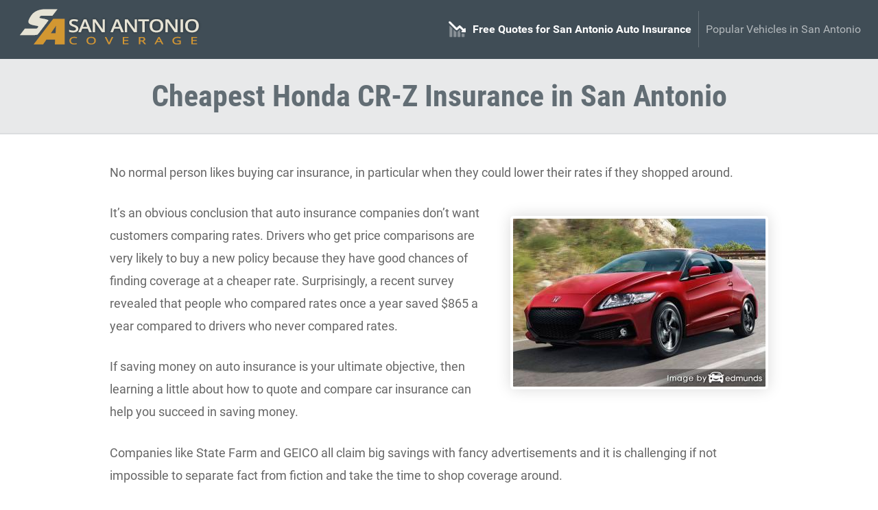

--- FILE ---
content_type: text/html; charset=UTF-8
request_url: https://www.sacoverage.com/honda-cr-z-insurance-san-antonio/
body_size: 9042
content:
<!DOCTYPE html>
<html lang="en" xmlns:fb="http://ogp.me/ns/fb#">
  <head>
      <!-- Google Tag Manager -->
<script>(function(w,d,s,l,i){w[l]=w[l]||[];w[l].push({'gtm.start':
new Date().getTime(),event:'gtm.js'});var f=d.getElementsByTagName(s)[0],
j=d.createElement(s),dl=l!='dataLayer'?'&l='+l:'';j.async=true;j.src=
'https://www.googletagmanager.com/gtm.js?id='+i+dl;f.parentNode.insertBefore(j,f);
})(window,document,'script','dataLayer','GTM-TLJSLXQT');</script>
<!-- End Google Tag Manager -->    <meta charset="utf-8">
  <meta http-equiv="X-UA-Compatible" content="IE=edge">
  <title>Cheapest Honda CR-Z Insurance in San Antonio, TX</title>
  <meta name="description" content="Learn how to find competitive Honda CR-Z insurance quotes. Instantly compare auto insurance rates in San Antonio and determine ways to buy the cheapest insurance for a Honda CR-Z.">
  <meta name="viewport" content="width=device-width, initial-scale=1.0, user-scalable=yes">
  <meta property="og:title" content="Cheapest Honda CR-Z Insurance in San Antonio, TX">
  <meta property="og:description" content="Learn how to find competitive Honda CR-Z insurance quotes. Instantly compare auto insurance rates in San Antonio and determine ways to buy the cheapest insurance for a Honda CR-Z.">
  <meta property="og:image" content="http://www.sacoverage.com/images/fb/honda-cr-z-san-antonio.jpg">
  <link rel="shortcut icon" href="/images/favicon.ico"  type="image/x-icon">
  <link rel="stylesheet" href="/css/style.css">
  <script src="//insurance.mediaalpha.com/js/serve.js"></script>
  <script type="text/javascript" src="https://www.gstatic.com/charts/loader.js"></script>

  <script type="text/javascript">google.charts.load('current', {packages: ['corechart', 'bar']});</script>
  <style>
#po_w { position: fixed; top: -200px; left: 0; padding: 10px 0; width: 100%; -webkit-transition: opacity .5s; transition: top .5s; background-color: rgba(69,80,101,0.92); color: #fff; font-size: 1.5em; z-index: 9999; box-shadow: 0 0 10px rgba(0,0,0,0.6); line-height: 1.2; }
#po_w.sticky { position: fixed; top: 0; }
#po { padding: 0 15px; }
#po > span { padding-bottom:15px; }
#po .yes, #cinsdncpo .no { display: inline-block; margin-left: 20px; border-radius: 4px; }
#po .yes { background: #A2C129; color: #fff !important; font-weight: 700; border: 2px solid rgba(0, 0, 0, 0.44); padding: 3px 20px; margin-right: 10px; text-shadow: 1px 1px 3px rgba(0,0,0,0.6); }
#po .yes:hover { background: #7F9820 !important } #cinsdncpo .no { margin-left: 10px; color: rgba(255, 255, 255, 0.34) !important; font-size: 80%; }
#po .no:hover { color: rgba(255, 255, 255, 0.6) !important; }
  </style>
</head>
<body>
<!-- Google Tag Manager (noscript) -->
<noscript><iframe src="https://www.googletagmanager.com/ns.html?id=GTM-TLJSLXQT"
height="0" width="0" style="display:none;visibility:hidden"></iframe></noscript>
<!-- End Google Tag Manager (noscript) --><header class="sacwr clearfix">
<div id="satxbr">
    <div id="logo"><a href="/"><img src="/css/images/logo.png" alt="SaCoverage.Com"></a></div>
  </div>
  <nav id="sactn" itemscope itemtype="https://schema.org/SiteNavigationElement">
  <div class="xtasmt">Menu</div>
    <ul class="sac-menu" id="satxmmn">
    <li><a itemprop="url" class="satxof" onclick="window.open('https://quotes.autoinsurance.org/?type=Auto&referrer=geo.irvineinsure.com&tag=geosite&requestId=6920456ed636b')"  href="/viewrates/" rel="nofollow"><span itemprop="name">Free Quotes for San Antonio Auto Insurance</span></a></li>		<li><a itemprop="url" class="sachv" href="/popular-san-antonio-vehicles/"><span itemprop="name">Popular Vehicles in San Antonio</span></a></li>
    </ul>
  </nav>
</header>

<section id="xtasph" class="clearfix"> 
  <div class="sacwr">
    <h1>Cheapest Honda CR-Z Insurance in San Antonio</h1>
  </div>
</section>
<div class="sacwr wide clearfix" id="main">
<section id="content" itemprop="articleBody">
<p>No normal person likes buying car insurance, in particular when they could lower their rates if they shopped around.</p>
<p><span class="imgwrap floatright" itemprop="image" itemscope itemtype="https://schema.org/ImageObject"><img decoding="async" itemprop="image" class="xtasmi" src="/images/honda-cr-z-san-antonio.jpg" alt="Discount Honda CR-Z insurance"><meta itemprop="url" content="http://www.sacoverage.com/images/honda-cr-z-san-antonio.jpg"><meta itemprop="width" content="368"><meta itemprop="height" content="245"></span>It&#8217;s an obvious conclusion that auto insurance companies don&#8217;t want customers comparing rates. Drivers who get price comparisons are very likely to buy a new policy because they have good chances of finding coverage at a cheaper rate. Surprisingly, a recent survey revealed that people who compared rates once a year saved $865 a year compared to drivers who never compared rates.</p>
<p>If saving money on auto insurance is your ultimate objective, then learning a little about how to quote and compare car insurance can help you succeed in saving money.</p>
<p>Companies like State Farm and GEICO all claim big savings with fancy advertisements and it is challenging if not impossible to separate fact from fiction and take the time to shop coverage around.</p>
<p>If you have coverage now, you will most likely be able to get lower rates using the following tips. Locating the most cost-effective car insurance policy in San Antonio can really be easy if you know what you&#8217;re doing. Although Texas car owners must know how the larger insurance companies sell insurance online and apply this information to your search.</p>
<h2>Cheap companies for Honda CR-Z insurance in Texas</h2>
<p>The companies shown below can provide price quotes in Texas. If multiple companies are listed, it&#8217;s a good idea that you visit as many as you can to find the most affordable car insurance rates.</p>
<div id="sacma_placeholder"></div>
<h2>Cheaper rates on Honda CR-Z insurance in San Antonio with these nine discounts</h2>
<p>Car insurance can cost a lot, but you may qualify for discounts that you may not even know about. Some trigger automatically when you purchase, but some may not be applied and must be specially asked for in order for you to get them.</p>
<ul>
<li><strong>Theft Prevention Discount</strong> &#8211; Cars and trucks with anti-theft systems prevent vehicle theft and can earn a small discount on your policy.</li>
<li><strong>Safe Drivers</strong> &#8211; Accident-free drivers can save up to 40% or more on their San Antonio car insurance quote as compared to drivers with claims.</li>
<li><strong>Passive Restraints</strong> &#8211; Factory options such as air bags and/or automatic seat belt systems may earn rate discounts up to 30%.</li>
<li><strong>Government Employee Discount</strong> &#8211; Being employed by or retired from a federal job could qualify for a slight premium decrease depending on your company.</li>
<li><strong>Save over 55</strong> &#8211; If you&#8217;re over the age of 55, you may qualify for reduced rates.</li>
<li><strong>Smart Student Discounts</strong> &#8211; This discount can be rewarded with saving of up to 25%. The discount lasts well after school through age 25.</li>
<li><strong>Anti-lock Brakes</strong> &#8211; Cars, trucks, and SUVs equipped with ABS or steering control are safer to drive so you can save 10 percent or more.</li>
<li><strong>Distant Student Discount</strong> &#8211; Any of your kids who attend college more than 100 miles from San Antonio and won&#8217;t have access to an insured vehicle could get you a discount.</li>
<li><strong>Defensive Driving Course</strong> &#8211; Taking a course teaching driver safety skills could possibly earn you a 5% discount and also improve your driving technique.</li>
</ul>
<p>As a footnote on discounts, many deductions do not apply to the whole policy. Some only reduce the cost of specific coverages such as liability and collision coverage. So when the math indicates adding up those discounts means a free policy, companies wouldn&#8217;t make money that way.</p>
<p>A few of the larger companies and a partial list of their discounts are detailed below.</p>
<ul>
<li><strong>State Farm</strong> may include discounts for good driver, accident-free, passive restraint, Drive Safe &amp; Save, and good student.</li>
<li><strong>GEICO</strong> offers discounts for good student, anti-lock brakes, multi-policy, air bags, emergency military deployment, daytime running lights, and membership and employees.</li>
<li><strong>Progressive</strong> includes discounts for multi-vehicle, homeowner, online quote discount, good student, and multi-policy.</li>
<li><strong>21st Century</strong> may have discounts that include 55 and older, automatic seat belts, good student, student driver, early bird, and homeowners.</li>
<li><strong>American Family</strong> has discounts for defensive driver, good driver, bundled insurance, accident-free, TimeAway discount, early bird, and good student.</li>
<li><strong>The Hartford</strong> offers premium reductions for good student, air bag, driver training, defensive driver, bundle, anti-theft, and vehicle fuel type.</li>
<li><strong>AAA</strong> has savings for multi-policy, AAA membership discount, good student, multi-car, pay-in-full, education and occupation, and anti-theft.</li>
</ul>
<p>Double check with every insurance company which discounts can lower your rates. Some discounts listed above may not be available in San Antonio. To find insurance companies who offer free Honda CR-Z insurance quotes in San Antonio, <a href="/saquotes/" target="_blank" rel="nofollow noopener noreferrer">click this link</a>.</p>
<h2>When in doubt talk to an agent</h2>
<p>Keep in mind that when it comes to choosing coverage online or from an agent, there is no best way to insure your cars. Your financial needs are unique so this has to be addressed. These are some specific questions might help in determining whether your personal situation may require specific advice.</p>
<ul>
<li>Can I get by with minimal medical coverage if I have good health insurance?</li>
<li>Can I afford low physical damage deductibles?</li>
<li>Am I covered if my car is in a flood?</li>
<li>I have a DUI can I still get coverage?</li>
<li>Can I make deliveries for my home business?</li>
<li>Will my insurance pay for OEM parts?</li>
<li>Do all my vehicles need collision coverage?</li>
<li>Is my teen driver covered when they drive my company car?</li>
<li>Is my teenager covered with friends in the car?</li>
<li>How can I find cheaper teen driver insurance?</li>
</ul>
<p>If you don&#8217;t know the answers to these questions but you know they apply to you, you may need to chat with a licensed agent. If you want to speak to an agent in your area, fill out <strong><a href="/saform/" target="_blank" rel="nofollow noopener noreferrer">this quick form</a></strong> or you can also visit <strong><a href="/saquotes/" target="_blank" rel="nofollow noopener noreferrer">this page</a></strong> to select a carrier</p>
<h2>Local San Antonio auto insurance agents</h2>
<p>A small number of people prefer to sit down with an agent and that is OK! One of the benefits of comparing rates online is you may find cheap rate quotes but still work with a licensed agent.</p>
<p><img decoding="async" class="floatright" src="/images/san-antonio-honda-cr-z-insurance-agent.jpg" alt="Insurance agents in San Antonio">For easy comparison, once you complete <strong><a href="/saform/" target="_blank" rel="nofollow noopener noreferrer">this simple form</a></strong>, your insurance coverage information is emailed to local insurance agents that provide free San Antonio car insurance quotes for your business. You never need to search for an agent since rate quotes are delivered straight to your inbox. You&#8217;ll get the best rates without the usual hassles of price shopping. If you need to compare rates from a particular provider, don&#8217;t hesitate to search and find their rate quote page and fill out their quote form.</p>
<p>Finding the right company is decision based upon more than just the bottom line cost. The questions below may impact your decision as well.</p>
<ul>
<li>Will the agent help in case of a claim?</li>
<li>How experienced are they in personal risk management?</li>
<li>Will high miles depreciate repair valuations?</li>
<li>Which members of your family are coverage by the policy?</li>
<li>Do they receive special compensation for putting your coverage with one company over another?</li>
<li>Are there any discounts that you might be missing?</li>
<li>Can glass repairs be made at your home?</li>
<li>Is the agency covered by Errors and Omissions coverage?</li>
</ul>
<p>If you want to buy auto insurance from an insurance agent, it&#8217;s helpful to know the types of agencies and how they can service your needs differently. San Antonio agents are categorized either independent or exclusive.</p>
<h3>Exclusive Agencies</h3>
<p>These type of agents can usually just insure with one company and some examples include AAA, State Farm, Farmers Insurance, and Allstate. Exclusive agencies are unable to provide other company&#8217;s prices so they have no alternatives for high prices. These agents are well schooled on what they offer which helps them sell on service rather than price.</p>
<p>Shown below is a list of exclusive insurance agents in San Antonio who can help you get price quote information.</p>
<div class="satxal">
<p><span itemscope itemtype="http://schema.org/InsuranceAgency"><strong><a itemprop="url" href="http://www.statefarm.com/agent/US/TX/San-Antonio/Sam-Longoria-2D1H220M000" target="_blank" rel="noopener noreferrer"><span itemprop="name">State Farm: Sam Longoria</span></a></strong><br /><span itemprop="address" itemscope itemtype="http://schema.org/PostalAddress"><span itemprop="streetAddress">11026 Culebra Rd #105</span> &#8211; <span itemprop="addressLocality">San Antonio</span>, <span itemprop="addressRegion">TX</span> <span itemprop="postalCode">78253</span> &#8211; <span itemprop="telephone">(210) 433-3264</span></span> &#8211; <span itemprop="geo" itemscope itemtype="http://schema.org/GeoCoordinates"><meta itemprop="latitude" content="29.4965478"><meta itemprop="longitude" content="-98.7127162"></span><a class="popup-gmaps" itemprop="hasMap" href="https://maps.google.com/?q=29.4965478,-98.7127162" target="_blank" rel="noopener noreferrer">View Map</a></span></p>
<p><span itemscope itemtype="http://schema.org/InsuranceAgency"><strong><a itemprop="url" href="http://www.insurewithmikesmith.com/" target="_blank" rel="noopener noreferrer"><span itemprop="name">Mike Smith &#8211; State Farm Insurance Agent</span></a></strong><br /><span itemprop="address" itemscope itemtype="http://schema.org/PostalAddress"><span itemprop="streetAddress">14802 Jones Maltsberger Rd #201</span> &#8211; <span itemprop="addressLocality">San Antonio</span>, <span itemprop="addressRegion">TX</span> <span itemprop="postalCode">78247</span> &#8211; <span itemprop="telephone">(210) 251-3657</span></span> &#8211; <span itemprop="geo" itemscope itemtype="http://schema.org/GeoCoordinates"><meta itemprop="latitude" content="29.5757090"><meta itemprop="longitude" content="-98.4440491"></span><a class="popup-gmaps" itemprop="hasMap" href="https://maps.google.com/?q=29.5757090,-98.4440491" target="_blank" rel="noopener noreferrer">View Map</a></span></p>
<p><span itemscope itemtype="http://schema.org/InsuranceAgency"><strong><a itemprop="url" href="http://www.jtrevino.com/" target="_blank" rel="noopener noreferrer"><span itemprop="name">Joe Trevino &#8211; State Farm Insurance Agent</span></a></strong><br /><span itemprop="address" itemscope itemtype="http://schema.org/PostalAddress"><span itemprop="streetAddress">4951 De Zavala Rd</span> &#8211; <span itemprop="addressLocality">San Antonio</span>, <span itemprop="addressRegion">TX</span> <span itemprop="postalCode">78249</span> &#8211; <span itemprop="telephone">(210) 694-0866</span></span> &#8211; <span itemprop="geo" itemscope itemtype="http://schema.org/GeoCoordinates"><meta itemprop="latitude" content="29.5683080"><meta itemprop="longitude" content="-98.5791830"></span><a class="popup-gmaps" itemprop="hasMap" href="https://maps.google.com/?q=29.5683080,-98.5791830" target="_blank" rel="noopener noreferrer">View Map</a></span></p>
</p></div>
<p class="xtasam"><a href="/san-antonio-insurance-agents/">View more agents</a></p>
<h3>Independent Insurance Agents</h3>
<p>Independent agents are not restricted to one company so they have the ability to put coverage with multiple insurance companies and possibly get better coverage at lower prices. If they quote lower rates, the agent simply finds a different carrier which is easy for the insured.</p>
<p> If you need lower rates, you definitely need to get insurance quotes from multiple independent agents to have the most options to choose from.</p>
<p>Listed below are independent agencies in San Antonio willing to provide rate quotes.</p>
<div class="satxal">
<p><span itemscope itemtype="http://schema.org/InsuranceAgency"><strong><span itemprop="name">Garcia Insurance Agency</span></strong><br /><span itemprop="address" itemscope itemtype="http://schema.org/PostalAddress"><span itemprop="streetAddress">1255 SW Military Dr</span> &#8211; <span itemprop="addressLocality">San Antonio</span>, <span itemprop="addressRegion">TX</span> <span itemprop="postalCode">78221</span> &#8211; <span itemprop="telephone">(210) 593-8935</span></span> &#8211; <span itemprop="geo" itemscope itemtype="http://schema.org/GeoCoordinates"><meta itemprop="latitude" content="29.3570731"><meta itemprop="longitude" content="-98.5125137"></span><a class="popup-gmaps" itemprop="hasMap" href="https://maps.google.com/?q=29.3570731,-98.5125137" target="_blank" rel="noopener noreferrer">View Map</a></span></p>
<p><span itemscope itemtype="http://schema.org/InsuranceAgency"><strong><a itemprop="url" href="http://atlasinsagy.com/" target="_blank" rel="noopener noreferrer"><span itemprop="name">Atlas Insurance Agency,Inc</span></a></strong><br /><span itemprop="address" itemscope itemtype="http://schema.org/PostalAddress"><span itemprop="streetAddress">1954 SW Military Dr</span> &#8211; <span itemprop="addressLocality">San Antonio</span>, <span itemprop="addressRegion">TX</span> <span itemprop="postalCode">78221</span> &#8211; <span itemprop="telephone">(210) 927-2277</span></span> &#8211; <span itemprop="geo" itemscope itemtype="http://schema.org/GeoCoordinates"><meta itemprop="latitude" content="29.3562395"><meta itemprop="longitude" content="-98.5248234"></span><a class="popup-gmaps" itemprop="hasMap" href="https://maps.google.com/?q=29.3562395,-98.5248234" target="_blank" rel="noopener noreferrer">View Map</a></span></p>
<p><span itemscope itemtype="http://schema.org/InsuranceAgency"><strong><a itemprop="url" href="http://www.ibcinsuranceagency.com/" target="_blank" rel="noopener noreferrer"><span itemprop="name">IBC Insurance Agency Ltd</span></a></strong><br /><span itemprop="address" itemscope itemtype="http://schema.org/PostalAddress"><span itemprop="streetAddress">5300 Walzem Rd</span> &#8211; <span itemprop="addressLocality">San Antonio</span>, <span itemprop="addressRegion">TX</span> <span itemprop="postalCode">78218</span> &#8211; <span itemprop="telephone">(210) 646-9870</span></span> &#8211; <span itemprop="geo" itemscope itemtype="http://schema.org/GeoCoordinates"><meta itemprop="latitude" content="29.5098180"><meta itemprop="longitude" content="-98.3875834"></span><a class="popup-gmaps" itemprop="hasMap" href="https://maps.google.com/?q=29.5098180,-98.3875834" target="_blank" rel="noopener noreferrer">View Map</a></span></p>
</div>
<p class="xtasam"><a href="/san-antonio-insurance-agents/">View more agents</a></p>
<p>If you get positive feedback to any questions you have and an acceptable price quote, you&#8217;ve probably found an insurance agent that can service your policy. Just keep in mind once you purchase a policy you can cancel coverage whenever you choose to so never assume that you&#8217;re stuck with your new company for a certain time period.</p>
<h2>Specific coverage details</h2>
<p>Knowing the specifics of insurance helps when choosing the best coverages at the best deductibles and correct limits. Policy terminology can be ambiguous and even agents have difficulty translating policy wording. These are typical coverages found on the average insurance policy.</p>
<p><strong>Med pay and Personal Injury Protection (PIP)</strong> &#8211; Med pay and PIP coverage provide coverage for bills like EMT expenses, doctor visits, hospital visits, chiropractic care and dental work. The coverages can be used in conjunction with a health insurance plan or if there is no health insurance coverage. It covers not only the driver but also the vehicle occupants in addition to any family member struck as a pedestrian. Personal Injury Protection is not universally available and gives slightly broader coverage than med pay</p>
<p><strong>Comprehensive insurance</strong> &#8211; Comprehensive insurance pays for damage caused by mother nature, theft, vandalism and other events. A deductible will apply and then insurance will cover the rest of the damage.</p>
<p>Comprehensive coverage pays for things like rock chips in glass, damage from getting keyed and hail damage. The maximum payout you&#8217;ll receive from a claim is the actual cash value, so if the vehicle&#8217;s value is low it&#8217;s probably time to drop comprehensive insurance.</p>
<p><strong>Collision</strong> &#8211; This coverage covers damage to your CR-Z caused by collision with another vehicle or an object, but not an animal. You will need to pay your deductible then your collision coverage will kick in.</p>
<p>Collision coverage protects against claims like sustaining damage from a pot hole, colliding with a tree, crashing into a building, hitting a parking meter and colliding with another moving vehicle. Collision is rather expensive coverage, so consider removing coverage from vehicles that are 8 years or older. Another option is to increase the deductible on your CR-Z to bring the cost down.</p>
<p><strong>Liability</strong> &#8211; Liability coverage provides protection from injuries or damage you cause to other people or property by causing an accident. Liability coverage has three limits: bodily injury for each person injured, bodily injury for the entire accident and a property damage limit. You commonly see values of 30/60/25 that means you have $30,000 bodily injury coverage, a limit of $60,000 in injury protection per accident, and $25,000 of coverage for damaged property.</p>
<p>Liability insurance covers claims such as emergency aid, repair bills for other people&#8217;s vehicles, court costs, legal defense fees and pain and suffering. How much liability should you purchase? That is a decision to put some thought into, but you should buy as much as you can afford. Texas  state law requires minimum liability limits of 30/60/25 but it&#8217;s recommended drivers buy higher limits.</p>
<p>The illustration below shows why buying minimum limits may not be enough coverage.</p>
<div id="saclbc" class="xtas_cd"></div>
<p><script type="text/javascript">
google.charts.setOnLoadCallback(drawLbcsacChart);
function drawLbcsacChart() {
	var data = google.visualization.arrayToDataTable([
		['Year', 'Average Claim Amount'],
		['2006', 12907],
		['2007', 13361],
		['2008', 14067],
		['2009', 13891],
		['2010', 14406],
		['2011', 14848],
		['2012', 14690],
		['2013', 15441],
		['2014', 16640],
		['2015', 17024]
	]);
	var options = {
        title: 'Average Bodily Injury Liability Claim Amount by Year',
        titleTextStyle: {
        color: '#333', 
        fontSize: 17, 
        bold: true
    	},
        width: '100%',
		height: 400,
		'chartArea': {left:100,top:50,'width': '80%', 'height': '70%'},
		legend: {
        position: 'none'
        },
        colors: ['#75a8d8']
	};
	var formatter = new google.visualization.NumberFormat({
    	fractionDigits: 0,
    	prefix: '$'
    });
	formatter.format(data,1);
   	var chart = new google.visualization.ColumnChart(document.getElementById('saclbc'));
   	chart.draw(data, options);
}
</script></p>
<p><strong>Uninsured/Underinsured Motorist (UM/UIM)</strong> &#8211; Your UM/UIM coverage protects you and your vehicle when other motorists are uninsured or don&#8217;t have enough coverage. It can pay for injuries to you and your family as well as damage to your Honda CR-Z.</p>
<p>Because many people only carry the minimum required liability limits (30/60/25 in Texas), it doesn&#8217;t take a major accident to exceed their coverage limits. For this reason, having high UM/UIM coverages is a good idea.</p>
<h3>Quote. Compare. Save.</h3>
<p>When shopping online for auto insurance, it&#8217;s not a good idea to reduce needed coverages to save money. There are too many instances where consumers will sacrifice liability coverage limits to discover at claim time that saving that couple of dollars actually costed them tens of thousands. Your objective should be to buy the best coverage you can find at the best price, but do not sacrifice coverage to save money.</p>
<p>Low-cost Honda CR-Z insurance in San Antonio can be found both online in addition to local insurance agencies, so you should compare both to have the best selection. Some auto insurance companies may not offer the ability to get quotes online and these regional insurance providers prefer to sell through independent agents.</p>
<p class="bold">Even more information is located at these sites:</p>
<ul>
<li><a href="/https://www.geico.com/information/aboutinsurance/auto/" target="_blank" rel="noopener noreferrer">Learn About Car Insurance</a> <em>(GEICO)</em></li>
<li><a href="/cheap-car-insurance-felons-san-antonio/">Who Has Cheap Car Insurance for Felons in San Antonio?</a> <em>(FAQ)</em></li>
<li><a href="/cheap-san-antonio-car-insurance-retired-military/">Who Has Cheap San Antonio Car Insurance for Retired Military?</a> <em>(FAQ)</em></li>
<li><a href="/http://learningcenter.statefarm.com/auto/safety/all-about-airbag-safety/" target="_blank" rel="noopener noreferrer">All About Airbag Safety</a> <em>(State Farm)</em></li>
<li><a href="/http://www.iii.org/article/scene-accident" target="_blank" rel="noopener noreferrer">What to do at the Scene of an Accident</a> <em>(Insurance Information Institute)</em></li>
</ul>
</section>
<div class='pki-cat-pagination '><div class='prev'><a href="/https://www.sacoverage.com/save-money-honda-fit-insurance/" rel="prev">Save Money on Honda Fit Insurance in San Antonio</a></div><div class='next'><a href="/https://www.sacoverage.com/find-honda-accord-insurance/" rel="next">Save Money on Honda Accord Insurance in San Antonio</a></div></div></div>

<footer>

  <div id="footer" class="sacwr clearfix">

  <h3>Get Cheap Auto Insurance Rates in <span class="cvar">San Antonio</span> Texas</h3>

	  <p><a id="footer-mda-click" onclick="window.open('https://quotes.autoinsurance.org/?type=Auto&referrer=geo.irvineinsure.com&tag=geosite&requestId=6920456eda045')" href="/viewrates/" class="satxbtn">See How Much You Could Save</a></p>

    <p><span>Copyright &copy; <script>document.write(new Date().getFullYear())</script> SaCoverage.Com&nbsp;&nbsp;</span><span><a href="/frequently-asked-questions">FAQ</a> | <a href="/privacy-policy/">Privacy Policy</a> | <a href="/contact-us/">Contact Us</a> | <a href="/terms-of-use-and-notices/">Terms of Use and Notices</a></span></p>

    <div id="po_w"><div id="po" data-model="" data-city="Texas"></div></div>

	    </div>

</footer>
<script src="//ajax.googleapis.com/ajax/libs/jquery/1/jquery.min.js"></script> 
<script>window.jQuery || document.write('<script src="js/libs/jquery-1.9.0.min.js">\x3C/script>')</script> 
<script src="https://www.sacoverage.com/wp-content/themes/geo/dev/js/main.js?v=1.5"></script>

<script defer src="https://static.cloudflareinsights.com/beacon.min.js/vcd15cbe7772f49c399c6a5babf22c1241717689176015" integrity="sha512-ZpsOmlRQV6y907TI0dKBHq9Md29nnaEIPlkf84rnaERnq6zvWvPUqr2ft8M1aS28oN72PdrCzSjY4U6VaAw1EQ==" data-cf-beacon='{"version":"2024.11.0","token":"845d9fdf844f4b82a9c7df89d550b3e6","r":1,"server_timing":{"name":{"cfCacheStatus":true,"cfEdge":true,"cfExtPri":true,"cfL4":true,"cfOrigin":true,"cfSpeedBrain":true},"location_startswith":null}}' crossorigin="anonymous"></script>
</body>
</html>


--- FILE ---
content_type: text/css
request_url: https://www.sacoverage.com/css/style.css
body_size: 6599
content:
@font-face { font-family: 'Roboto Condensed'; font-style: normal; font-weight: 400; src: local('Roboto Condensed'), local('Roboto-Condensed'), url(webfonts/Roboto-Condensed_400.woff2) format('woff2'); } @font-face { font-family: 'Roboto Condensed'; font-style: normal; font-weight: 700; src: local('Roboto Condensed Bold'), local('Roboto-Condensed-Bold'), url(webfonts/Roboto-Condensed_700.woff2) format('woff2'); } @font-face { font-family: 'Roboto'; font-style: normal; font-weight: 400; src: local('Roboto'), local('Roboto'), url(webfonts/Roboto_400.woff2) format('woff2'); } @font-face { font-family: 'Roboto'; font-style: normal; font-weight: 700; src: local('Roboto Bold'), local('Roboto-Bold'), url(webfonts/Roboto_700.woff2) format('woff2'); } @font-face { font-family: 'Roboto'; font-style: normal; font-weight: 900; src: local('Roboto Black'), local('Roboto-Black'), url(webfonts/Roboto_900.woff2) format('woff2'); } article,aside,details,figcaption,figure,footer,header,hgroup,main,nav,section,summary{display:block}audio,canvas,video{display:inline-block;*display:inline;*zoom:1}audio:not([controls]){display:none;height:0}[hidden]{display:none}html{font-size:100%;-webkit-text-size-adjust:100%;-ms-text-size-adjust:100%}html,button,input,select,textarea{font-family:sans-serif}body{margin:0}a:focus{outline:thin dotted}a:active,a:hover{outline:0}h1{font-size:2em;margin:0.67em 0}h2{font-size:1.5em;margin:0.83em 0}h3{font-size:1.17em;margin:1em 0}h4{font-size:1em;margin:1.33em 0}h5{font-size:0.83em;margin:1.67em 0}h6{font-size:0.67em;margin:2.33em 0}abbr[title]{border-bottom:1px dotted}b,strong{font-weight:bold}blockquote{margin:1em 40px}dfn{font-style:italic}hr{-moz-box-sizing:content-box;box-sizing:content-box;height:0}mark{background:#ff0;color:#000}p,pre{margin:1em 0}code,kbd,pre,samp{font-family:monospace, serif;_font-family:'courier new', monospace;font-size:1em}pre{white-space:pre;white-space:pre-wrap;word-wrap:break-word}q{quotes:none}q:before,q:after{content:'';content:none}small{font-size:80%}sub,sup{font-size:75%;line-height:0;position:relative;vertical-align:baseline}sup{top:-0.5em}sub{bottom:-0.25em}dl,menu,ol,ul{margin:1em 0}dd{margin:0 0 0 40px}menu,ol,ul{padding:0 0 0 40px}nav ul,nav ol{list-style:none;list-style-image:none;padding:0;margin:0}img{border:0;-ms-interpolation-mode:bicubic}svg:not(:root){overflow:hidden}figure{margin:0}form{margin:0}fieldset{border:1px solid #c0c0c0;margin:0 2px;padding:0.35em 0.625em 0.75em}legend{border:0;padding:0;white-space:normal;*margin-left:-7px}button,input,select,textarea{font-size:100%;margin:0;vertical-align:baseline;*vertical-align:middle}button,input{line-height:normal}button,select{text-transform:none}button,html input[type="button"],input[type="reset"],input[type="submit"]{-webkit-appearance:button;cursor:pointer;*overflow:visible}button[disabled],html input[disabled]{cursor:default}input[type="checkbox"],input[type="radio"]{box-sizing:border-box;padding:0;*height:13px;*width:13px}input[type="search"]{-webkit-appearance:textfield;-moz-box-sizing:content-box;-webkit-box-sizing:content-box;box-sizing:content-box}input[type="search"]::-webkit-search-cancel-button,input[type="search"]::-webkit-search-decoration{-webkit-appearance:none}button::-moz-focus-inner,input::-moz-focus-inner{border:0;padding:0}textarea{overflow:auto;vertical-align:top}table{border-collapse:collapse;border-spacing:0} body{ color:#666; font-family:'Roboto', Arial, Helvetica, sans-serif; font-size:1.1em; line-height:1.9em; font-weight:normal; } h1, h2, h3, h4, h5, h6{ font-weight:normal; font-family:'Roboto Condensed', Arial, Helvetica, sans-serif; line-height:1.5em; margin:.45em 0; padding:0; } h1,h2,h3 { font-weight:700; } h4, h5 { font-size: 1.2em; } h1 { line-height:1.1; font-size:2.5em; } .homePage #xtasph h1 { font-size: 4.5em; text-shadow: 2px 2px 8px rgba(0,0,0,0.9); margin:.3em auto .4em auto; line-height:.9; color:#fff; } .homePage #xtasph h3 { font-size: 3em; color:#fff; text-shadow: 2px 2px 8px rgba(0,0,0,0.9); margin:0 auto; line-height:1; } .homePage #xtasph .satxbtn { margin-top: 30px; } li { padding-bottom: .7em; } #xtasph .sacwr { text-align: center; } div#main { max-width: 820px; } div#main.wide { max-width: 960px; } a, a:visited, a:active, a:hover{color:#404D56;} a:hover{ text-decoration:none;} *{	-moz-box-sizing:border-box; box-sizing:border-box; } .floatright { float: none; margin: 50px auto; display: block; text-align:center; } .sacwr{ width: 92%; margin: 0 auto; } header.sacwr { width:100%; background-color: #404D56; } #logo { padding:5px 0 0 0; } #logo a { display:block; } #satxbr{ text-align:center; } #xtaspo_w { position: fixed; top: -200px; left: 0; padding: 10px 0; width: 100%; -webkit-transition: opacity .5s; transition: top .5s; background-color: rgba(64,77,86,0.92); color: #fff; font-size: 1.5em; z-index: 9999; box-shadow: 0 0 10px rgba(0,0,0,0.6); line-height: 1.2; } #xtaspo_w.sticky { position: fixed; top: 0; } #xtaspo { padding: 0 15px; } #xtaspo > span { padding-bottom:15px; } #xtaspo .yes, #xtaspo .no { display: inline-block; margin-left: 20px; border-radius: 4px; } #xtaspo .yes { background: #D69B29; color: #fff !important; font-weight: 700; border: 2px solid rgba(0, 0, 0, 0.44); padding: 3px 20px; margin-right: 10px; text-shadow: 1px 1px 3px rgba(0,0,0,0.6); } #xtaspo .yes:hover { background: #C18C25 !important } #xtaspo .no { margin-left: 10px; color: rgba(255, 255, 255, 0.34) !important; font-size: 80%; } #xtaspo .no:hover { color: rgba(255, 255, 255, 0.6) !important; } ul.cities li, ul.sacveh li, ul.xtasagt li { padding-bottom: 5px; list-style-type:none; } ul.cities { padding-left:0; } ul.xtasagt li { margin-bottom:30px; } ul.xtasagt { line-height:1.5; } p.xtasam { margin-top: 0; padding-top: 0; margin-left: 40px; font-weight: 700; margin-bottom: 40px; } p.xtasam a { background: #ccc; padding: 8px 12px; text-decoration: none; color: #fff; border-radius: 5px; font-size: .9em; } p.xtasam a:hover { background:#bbb; } #map_wrapper { height: 400px; border: 4px solid #ccc; border-radius: 5px; margin: 40px 0; } #map_canvas { width: 100%; height: 100%; } #xtasph{ background-color:rgba(64,77,86,0.12); border-bottom:2px solid rgba(64,77,86,0.08); padding:10px 0; } .homePage #xtasph { background-color:#fff; background-image:url(images/gradient.png), url(images/sacoveragehero.jpg); background-size: auto, cover; background-repeat: repeat-x,no-repeat; background-position: top left, right center; min-height: 350px; } .xtasmi, .shadow { border: 4px solid #fff; -moz-box-shadow: 0px 0px 7px rgba(0,0,0,0.3); box-shadow: 0px 0px 21px rgba(0,0,0,0.15); -moz-border-radius: 5px; border-radius: 5px; } p.qbf { text-align: center; font-size: 29px; margin: 60px 30px 0 30px; color: #353535; padding-top: 30px; border-top: 1px solid #ddd; font-weight: 400; line-height: 1.4; clear:both; } p.qbf span.facttitle { font-size: 21px; display: inline-block; padding-bottom: 20px; color: #afafaf; letter-spacing: 5px; } p.qbf span.bold { color: #cc1e1e; } p.ql { margin: 20px 30px 40px 30px; padding-bottom: 30px; border-bottom: 1px solid #ddd; text-align: center; } .grid_1, .grid_2, .grid_3, .grid_4, .grid_5, .grid_6, .grid_7, .grid_8, .grid_9, .grid_10, .grid_11, .grid_12 { margin: 0 auto; position: relative; min-height: 1px; padding-left: 15px; padding-right: 15px; } .grid_8 {padding-left:0;} .satxlr .grid_4 { width: 33.33333%; float: left; margin: 0; line-height: 1.6; } #content { margin:40px 0; min-height:600px; } .center { text-align:center; } p{ margin:0 0 1.5em;} .satxal { margin-bottom:20px; margin-left: 30px; border-left: 5px solid #efefef; padding: 10px 0 10px 15px; } .satxal p { line-height: 1.5; } .satxal p:last-of-type { margin-bottom:0; } .sacpopv { text-align:center; } .sacpopv p { margin:0; } .sacpopv ul { display:inline-block; text-align:left; } li.vm {list-style-type:none;padding-top:10px;} li.vm a { background: #ccc; padding: 8px 12px; text-decoration: none; color: #fff; border-radius: 5px; font-size: .9em; margin-top:10px; font-weight:700; text-shadow: 1px 1px 2px rgba(0,0,0,0.5); } li.vm a:hover { background: #bbb; } .satxbcn {margin: 15px 0 0 0;padding: 0;font-size: 90%;}.satxbcn li {padding: 0;display: inline;} .satxbcn { margin: 15px 0 0 0; padding: 0; font-size: 90%; } .satxbcn li { padding: 0; display: inline; } #saccF { max-width:600px; margin:0 auto; } #your_email{ display:none; } .hidden { display:none; } #msgSubmit { text-align: center; border-radius: 5px; padding: 8px; margin-bottom: 20px; font-weight:700; } .text-success { background: rgba(120, 255, 0, 0.12); border: 1px solid rgba(137, 255, 0, 0.38); color: #214E01; } .text-danger { background: rgba(255, 0, 0, 0.12); border: 1px solid rgba(255, 0, 0, 0.38); color: #a10000; } .input { width: 100%; padding: 8px; font-size: 1.6em; border: 1px solid #ccc; border-radius: 5px; } input#submit_button { margin: 15px auto 60px auto; display: block; } table.sactblcl, table.sacrtbl { width: 90%; margin: 30px 5% 3px 30px; border: 1px solid #ddd; font-size: .8em; background: #fff; box-shadow: 0 0 10px rgba(0,0,0,0.1); text-align:center; line-height:1.4; } table.sacht { border-bottom: 1px solid #ddd; width:100%; margin-bottom:30px; } table.sactblcl.tblwide, table.sacrtbl.tblwide { width:100%; margin: 15px 0 3px 0; font-size:.8em; } .sactblcl th, .sacrtbl th, .sacht th { background-color:#404D56; color:#fff; padding:10px 8px; } .sacht th { line-height: 1.4; } .sactblcl caption, .sacrtbl caption { padding-bottom: 15px; font-weight:700; font-size:1.5em; display:table-caption; } .sactblcl tr, .sacht tr, .sacrtbl tr { border-top: 1px solid #ddd; } .sacht tr { border-right: 1px solid #ddd; } .sactblcl td, .sacht td, .sacrtbl td { padding: 8px; width:50%; text-align:center; border-left: 1px solid #ddd; line-height:1.4; } .sactblcl td.n { width:auto; min-width:75px; color: #fff; text-shadow: 1px 1px 1px rgba(0,0,0,0.5); font-weight: 700; } .sacrtbl td.n { width:auto; min-width:75px; } td.vmod { text-align: center; } td.ann, td.mon { background-color: rgba(132, 132, 132, 0.09); font-weight:bold; } .sacrtbl td.mon { color:#404D56; font-size:125%; } .sactblcl tr.altrow, .sacht tr.altrow, .sacrtbl tr.altrow { background: #f9f9f9; } #sacma_placeholder { margin: 40px 0 60px 0; } p.cht { margin-bottom:0; text-align:center; } p.tight { margin: 0; padding-left: 7vw; line-height: 1.5; font-weight: 700; } table.sacscalc { text-align:right; margin:0 auto 40px auto; line-height:1.4; max-width:700px; } .sacscalc td { padding: 8px 20px 8px; min-width:150px; } .sacscalc .ms { font-weight:700; color: #dd7a10; } .sacscalc .dif { font-weight:700; color: #2f85d9; } .sacscalc .cfm { font-weight:700; } .sacscalc tr.sum { background: #efefef; border: 1px solid #ddd; line-height: 1.4; } .sacscalc td.txt { padding: 10px 20px; } .bq { text-align: right !important; padding-right: 20px !important; font-size:18px; } .bq a.buttonlink { font-size: 18px; padding: 6px 26px 6px 15px; background-position: right 10px center; background-size: 12px 12px; margin-left: 15px; } span.nov,span.spd,span.spda,span.hi { display: inline-block; height: 15px; width: 15px; margin-right: 10px; } span.nov { background: #2f85d9; } span.spd { background: #dd7a10; } span.spda { background: #8ddd10; } span.hi { background: #e7af05; } #sacmvf.xtas_cd, #sacfcl.xtas_cd, #sacdisc.xtas_cd { width:90%; height:500px; margin:30px auto; } #saclbc.xtas_cd { width:90%; height:400px; margin:30px auto; } #sacvio.xtas_cd { width:100%; height:600px; margin:30px auto; } #saccbr.xtas_cd { width:100%; min-height:250px; margin:30px auto; } #sacdfd.xtas_cd { width:90%; height:700px; margin:30px auto; } #sacteend.xtas_cd { width:90%; height:300px; margin:30px auto; } .listPage #sacma_placeholder { min-height:600px; } table.max-ad-listings h1, #content h1{ text-shadow: none; } .qfPage #content > div { margin: 0 auto; } #max-rows table * { box-sizing: content-box; -moz-box-sizing: content-box; } .max-ad-description-text { line-height: 1.5; font-size: 1.1em; } #max-rows form h3 { background-color:#404D56 !important; color: #fff; } #max-rows form button { background-color:#404D56 !important; color: #fff !important; font-weight: 700; padding: 7px 14px !important; line-height: 2; } #max-rows .narrow-q { text-align:center; } .narrow-q b { text-align: left; line-height: 1; } .qfwrap * { box-sizing: content-box; -moz-box-sizing: content-box; } .qfwrap { max-width: 750px; margin: 0 auto; min-height:600px; } .qfwrap h1 { text-shadow:none; } h4[itemprop="about"] { text-align:center; margin:15px auto 0 auto; } div.satxlr { background: #00cad1; background: -moz-linear-gradient(left, #00cad1 0%, #81cb00 51%, #cb0000 100%); background: -webkit-linear-gradient(left, #00cad1 0%,#81cb00 51%,#cb0000 100%); background: linear-gradient(to right, #00cad1 0%,#81cb00 51%,#cb0000 100%); filter: progid:DXImageTransform.Microsoft.gradient( startColorstr='#00cad1', endColorstr='#cb0000',GradientType=1 ); color: #fff; text-shadow: 1px 1px 1px rgba(0,0,0,0.5); font-weight: 700; border: 1px solid #555; padding: .25em; max-width: 600px; margin: 15px auto 0 auto; } p.source { font-size: .8em; max-width: 800px; text-align: center; margin-bottom: 30px; color:#999; line-height:1.4; padding-top:8px; } .satxbtn { background:#CA8513 url(images/btnarrow.png) no-repeat right 14px center; -moz-border-radius: 4px; -webkit-border-radius: 4px; border-radius: 4px; display: inline-block; cursor: pointer; color: #ffffff !important; font-size: 2.4em; line-height:1.2; padding: 14px 50px 14px 30px; text-decoration: none; text-shadow: 1px 1px 3px rgba(0,0,0,0.6); letter-spacing: -1px; margin-bottom:20px; box-shadow: 0px 0px 25px rgba(0,0,0,0.2), inset 1px 1px 1px rgba(255,255,255,0.5); } #content .satxbtn { font-size: 2em; box-shadow: 0px 0px 8px rgba(0,0,0,0.2); margin: 0 auto; border: 2px solid rgba(255,255,255,0.8); } .satxbtn:hover { background-color:#C18C25; } .satxbtn:active { position:relative; top:1px; } #xtasph .satxbtn {font-size:1.8em;margin-top:20px;margin-bottom:10px;} img{ max-width:100%; height:auto;} .xtasmt{ display:block; padding:10px; margin:20px 0 0; background:rgba(255,255,255,0.2); color:#fff; cursor:pointer; text-transform:uppercase; font-size:20px; } .xtasmt.toggled-on{ background: #404D56; } .sac-menu{ display:none; } .sac-menu.toggled-on{ display:block; position:relative; z-index:10; padding-top:15px; } .sac-menu{ clear:both; margin-bottom:10px; } .sac-menu li a { background:rgba(255,255,255,0.1); color: #fff; display:block; margin:1px 0; padding:10px; text-decoration:none; font-size:.9em; } .sac-menu li a:hover{ background-color:rgba(255,255,255,0.2); color:#fff; } .sac-menu li li a { background:#e8e8e8; padding-left:40px; } .sac-menu li li li a { background:#efefef; padding-left:80px; } footer{ clear:both; font-size:80%; padding:20px 0; } footer ul{ margin:0; padding:0; } .wide { max-width:960px; } #footer.sacwr { max-width: 960px; margin: 0 auto; } #footer li { line-height: 1.2; } .nbm { margin: 50px 0 0 0; } p.xtasftl { font-size: 1.2em; text-transform: uppercase; text-decoration:underline; font-weight:700; } #footer p.xtasftl a, #footer p.xtasftl a:link, #footer p.xtasftl a:visited { color: #EDF6FB; } #footer a, #footer a:link, #footer a:visited { color:#EDF6FB; text-decoration:none; } #footer a:hover, #footer p.xtasftl a:hover { color:#fff; } #footer h3 { font-size: 2em; margin: .5em 0 1.5em 0; line-height:1.2; text-shadow: 1px 1px 3px rgba(0,0,0,0.8); } #footer p { color: rgba(237,246,251,0.6); } body{ background:#fff; } h1, h2, h3, h4, h5, h6{ color:#404D56; } #xtasph h1 { color:rgba(64,77,86,0.8); } #content h2:first-of-type { clear:right; } footer{ background-color:#404D56; background-image:url(images/gradient.png); background-repeat: repeat-x; background-position: top left; color:#EDF6FB; text-align:center; } footer h1, footer h2, footer h3, footer h4{ color:#EDF6FB; margin-bottom:10px; } footer h4 { font-size: 1.7em; margin-bottom: 20px; opacity: 0.6; margin-top: 40px; } footer ul{ margin:0 0 0 8%; } .buttonlink{ background:#404D56 url(images/btnarrow.png) no-repeat right 12px center; background-size: 18px 18px; border-radius:7px; border:1px solid #404D56; color: #fff !important; display: inline-block; margin: 10px auto; padding: 15px 45px 15px 25px; text-decoration: none; font-weight: 700; opacity: .85; font-size: 1.5em; } .buttonlink:hover{ opacity:1.0; } .homePage .buttonlink, .contactPage .buttonlink { padding: 10px 40px 10px 20px; font-weight: 400; font-size: 1.1em; } #footer .buttonlink { background-color: rgba(0,0,0,0.3); border: 1px solid rgba(0,0,0,0.5); font-size:1.2em; padding:10px 40px 10px 20px; } .clearfix:before, .clearfix:after, .row:before, .row:after { content: " "; display: table; } .clearfix:after, .container:after, .row:after{ clear: both; } @media only screen and (min-width: 481px) { #satxbr{ float:left; text-align:left; } .xtasmt{ margin: 15px 15px 0 0; float:right; border-radius:8px; } .sac-menu.toggled-on li a { font-size:1.1em; } #logo {padding-left:25px;} } @media only screen and (max-width: 720px) { #footer span { display:block; } #footer span.footvar, #footer span.cvar { display:inline;} #content img:not(table img), .imgwrap { display: block; float: none !important; margin: 30px auto !important; } #footer .grid_4 { text-align:center; width:100%; float:none; display:block; } #footer ul li { list-style-type:none; } #footer ul { margin-left:0; } } @media only screen and (min-width:481px) and (max-width: 720px) { .grid_3 { width: 50%; } .grid_4:not(.grid_4 .rht) { width: 50%; } .grid_3:nth-child(2n),.grid_4:nth-child(2n) { clear:both; } div.satxlr .grid_4:nth-child(2n) { clear:none;} .grid_3, .grid_4 { float: left; display: block; } .grid_4.rht{ float:none; display:block; margin: 0 auto; } .third {clear:both;} } @media only screen and (min-width: 721px) { td.vmod { text-align: left; padding-left: 15px; } #footer .grid_4 { text-align:center; width:33.3333%; float:left; } #footer ul { margin: 0 auto; display:inline-block; text-align:left; } .grid_3, .grid_4 { margin-bottom:40px; } .grid_1 { width: 8.33333333%; } .grid_2 { width: 16.66666667%; } .grid_3 { width: 25%; } .grid_4 { width: 33.33333333%; } .grid_5 { width: 41.66666667%; } .grid_6 { width: 50%; } .grid_7 { width: 58.33333333%; } .grid_8 { width: 66.66666667%; } .grid_9 { width: 75%; } .grid_10 { width: 83.33333333%; } .grid_11 { width: 91.66666667%; } .grid_12 { width: 100%; } .grid_1, .grid_2, .grid_3, .grid_4, .grid_5, .grid_6, .grid_7, .grid_8, .grid_9, .grid_10, .grid_11, .grid_12 { float: left; display: block; } } @media only screen and (max-width: 720px), (min-device-width: 721px) and (max-device-width: 1024px) { table.sactblcl, table.sacrtbl thead, table.sactblcl tbody, th, .sactblcl td, .sactblcl tr, .sacrtbl td, .sacrtbl tr { display: block; } thead tr { position: absolute; top: -9999px; left: -9999px; } .vmod a { color:#fff; } table.sactblcl th {display:none !important;} table th:not(.sacht th) {display:none;} .sactblcl caption, .sacrtbl caption {width:100%;display:block;padding:8px;} .sactblcl td, .sacrtbl td { width:100%; min-height:35px; border: none; position: relative; padding-left: 50%; } .sacrtbl td.bq { padding-left:10px; } .sacrtbl td.bq a.buttonlink { background-color:#D69B29; opacity:1.0; } .sactblcl td:before, .sacrtbl td:before { position: absolute; top: 6px; left: 6px; width: 30%; padding-right: 10px; white-space: nowrap; text-align:left; } .sactblcl.tblwide td:nth-of-type(2):before { content: "Collision"; } .sactblcl.tblwide td:nth-of-type(3):before { content: "Property Damage"; } .sactblcl.tblwide td:nth-of-type(4):before { content: "Comprehensive"; } .sactblcl.tblwide td:nth-of-type(5):before { content: "Personal Injury"; } .sactblcl.tblwide td:nth-of-type(6):before { content: "Medical Payment"; } .sactblcl.tblwide td:nth-of-type(7):before { content: "Bodily Injury"; } .sactblcl:not(.tblwide) td:nth-of-type(1):before { content: "Lowest"; } .sactblcl:not(.tblwide) td:nth-of-type(2):before { content: "Highest"; } .sacrtbl.tblwide th {display:none;} .sacrtbl.tblwide td:nth-of-type(1){ background-color:#404D56;color:#fff;font-weight:700;} .sacrtbl.tblwide td:nth-of-type(2):before { content: "Comprehensive"; } .sacrtbl.tblwide td:nth-of-type(3):before { content: "Collision"; } .sacrtbl.tblwide td:nth-of-type(4):before { content: "Liability"; } .sacrtbl.tblwide td:nth-of-type(5):before { content: "Medical"; } .sacrtbl.tblwide td:nth-of-type(6):before { content: "UM/UIM"; } .sacrtbl.tblwide td:nth-of-type(7):before { content: "Annual Premium"; } .sacrtbl.tblwide td:nth-of-type(8):before { content: "Monthly Premium"; } .sacrtbl.cpo.tblwide td:nth-of-type(2):before { content: "Annual Policy Premium"; } .sacrtbl.cpo.tblwide td:nth-of-type(3):before { content: "6-Month Policy Premium"; } .sacrtbl.cpo.tblwide td:nth-of-type(4):before { content: "Monthly Policy Premium"; } } @media only screen and (min-width: 920px) { .sacwr{ max-width: 100%; margin: 0 auto; } #satxbr{ float:left; text-align:left; margin-bottom:0px; } header{ padding:0; } #content { float:left; width:100%; } .floatright { float:right; margin:20px 0 40px 40px; display:inline; text-align:left; } .xtasmt {display:none;} #satxmmn{display:block;padding-right:15px;margin-top:10px;} .sac-menu, .sac-menu * { margin: 0; padding: 0; list-style: none; } .sac-menu ul { position: absolute; display:none; width: 12em; } .sac-menu ul li { width: 100%; } .sac-menu li:hover { visibility: inherit; } .sac-menu li { float: left; position: relative; margin-left:0; } .sac-menu a { display: block; position: relative; } #sactn, .sac-menu { float:right; margin: .35em 0 0 0; } .sac-menu a { text-decoration:none; } .sac-menu li a { background-color: transparent; margin:0; } .sac-menu a.satxof { background: url(images/discount-icon.png) no-repeat 13px center; background-size:25px; padding-left: 48px; font-weight: 700; color:#fff; } .sac-menu a.satxof:hover { background-color:transparent; color:rgba(255,255,255,0.7); } .sachv { border-left: 1px solid rgba(255,255,255,0.2); } .sac-menu li a.sachv { background: transparent; color: rgba(255,255,255,0.6); } .sac-menu li a.sachv:hover { background: transparent; color: rgba(255,255,255,0.4); } #footer .grid_4 {text-align:center;} .rightfloat{float:right; } } @media only screen and (max-width: 920px) { #xtaspo > span { display: block; } } @media only screen and (min-width: 480px) { .floatright.mism { float:right; margin:20px 0 40px 40px; display:inline; text-align:left; } } .mfp-bg { top: 0; left: 0; width: 100%; height: 100%; z-index: 1042; overflow: hidden; position: fixed; background: #0b0b0b; opacity: 0.8; } .mfp-wrap { top: 0; left: 0; width: 100%; height: 100%; z-index: 1043; position: fixed; outline: none !important; -webkit-backface-visibility: hidden; } .mfp-container { text-align: center; position: absolute; width: 100%; height: 100%; left: 0; top: 0; padding: 0 8px; box-sizing: border-box; } .mfp-container:before { content: ''; display: inline-block; height: 100%; vertical-align: middle; } .mfp-align-top .mfp-container:before { display: none; } .mfp-content { position: relative; display: inline-block; vertical-align: middle; margin: 0 auto; text-align: left; z-index: 1045; } .mfp-inline-holder .mfp-content, .mfp-ajax-holder .mfp-content { width: 100%; cursor: auto; } .mfp-ajax-cur { cursor: progress; } .mfp-zoom-out-cur, .mfp-zoom-out-cur .mfp-image-holder .mfp-close { cursor: -moz-zoom-out; cursor: -webkit-zoom-out; cursor: zoom-out; } .mfp-zoom { cursor: pointer; cursor: -webkit-zoom-in; cursor: -moz-zoom-in; cursor: zoom-in; } .mfp-auto-cursor .mfp-content { cursor: auto; } .mfp-close, .mfp-arrow, .mfp-preloader, .mfp-counter { -webkit-user-select: none; -moz-user-select: none; user-select: none; } .mfp-loading.mfp-figure { display: none; } .mfp-hide { display: none !important; } .mfp-preloader { color: #CCC; position: absolute; top: 50%; width: auto; text-align: center; margin-top: -0.8em; left: 8px; right: 8px; z-index: 1044; } .mfp-preloader a { color: #CCC; } .mfp-preloader a:hover { color: #FFF; } .mfp-s-ready .mfp-preloader { display: none; } .mfp-s-error .mfp-content { display: none; } button.mfp-close, button.mfp-arrow { overflow: visible; cursor: pointer; background: transparent; border: 0; -webkit-appearance: none; display: block; outline: none; padding: 0; z-index: 1046; box-shadow: none; touch-action: manipulation; } button::-moz-focus-inner { padding: 0; border: 0; } .mfp-close { width: 44px; height: 44px; line-height: 44px; position: absolute; right: 0; top: 0; text-decoration: none; text-align: center; opacity: 0.65; padding: 0 0 18px 10px; color: #FFF; font-style: normal; font-size: 28px; font-family: Arial, Baskerville, monospace; } .mfp-close:hover, .mfp-close:focus { opacity: 1; } .mfp-close:active { top: 1px; } .mfp-close-btn-in .mfp-close { color: #333; } .mfp-image-holder .mfp-close, .mfp-iframe-holder .mfp-close { color: #FFF; right: -6px; text-align: right; padding-right: 6px; width: 100%; } .mfp-counter { position: absolute; top: 0; right: 0; color: #CCC; font-size: 12px; line-height: 18px; white-space: nowrap; } .mfp-arrow { position: absolute; opacity: 0.65; margin: 0; top: 50%; margin-top: -55px; padding: 0; width: 90px; height: 110px; -webkit-tap-highlight-color: transparent; } .mfp-arrow:active { margin-top: -54px; } .mfp-arrow:hover, .mfp-arrow:focus { opacity: 1; } .mfp-arrow:before, .mfp-arrow:after { content: ''; display: block; width: 0; height: 0; position: absolute; left: 0; top: 0; margin-top: 35px; margin-left: 35px; border: medium inset transparent; } .mfp-arrow:after { border-top-width: 13px; border-bottom-width: 13px; top: 8px; } .mfp-arrow:before { border-top-width: 21px; border-bottom-width: 21px; opacity: 0.7; } .mfp-arrow-left { left: 0; } .mfp-arrow-left:after { border-right: 17px solid #FFF; margin-left: 31px; } .mfp-arrow-left:before { margin-left: 25px; border-right: 27px solid #3F3F3F; } .mfp-arrow-right { right: 0; } .mfp-arrow-right:after { border-left: 17px solid #FFF; margin-left: 39px; } .mfp-arrow-right:before { border-left: 27px solid #3F3F3F; } .mfp-iframe-holder { padding-top: 40px; padding-bottom: 40px; } .mfp-iframe-holder .mfp-content { line-height: 0; width: 100%; max-width: 900px; } .mfp-iframe-holder .mfp-close { top: -40px; } .mfp-iframe-scaler { width: 100%; height: 0; overflow: hidden; padding-top: 56.25%; } .mfp-iframe-scaler iframe { position: absolute; display: block; top: 0; left: 0; width: 100%; height: 100%; box-shadow: 0 0 8px rgba(0, 0, 0, 0.6); background: #000; } /* Main image in popup */ img.mfp-img { width: auto; max-width: 100%; height: auto; display: block; line-height: 0; box-sizing: border-box; padding: 40px 0 40px; margin: 0 auto; } /* The shadow behind the image */ .mfp-figure { line-height: 0; } .mfp-figure:after { content: ''; position: absolute; left: 0; top: 40px; bottom: 40px; display: block; right: 0; width: auto; height: auto; z-index: -1; box-shadow: 0 0 8px rgba(0, 0, 0, 0.6); background: #444; } .mfp-figure small { color: #BDBDBD; display: block; font-size: 12px; line-height: 14px; } .mfp-figure figure { margin: 0; } .mfp-bottom-bar { margin-top: -36px; position: absolute; top: 100%; left: 0; width: 100%; cursor: auto; } .mfp-title { text-align: left; line-height: 18px; color: #F3F3F3; word-wrap: break-word; padding-right: 36px; } .mfp-image-holder .mfp-content { max-width: 100%; } .mfp-gallery .mfp-image-holder .mfp-figure { cursor: pointer; } @media screen and (max-width: 800px) and (orientation: landscape), screen and (max-height: 300px) { /** * Remove all paddings around the image on small screen */ .mfp-img-mobile .mfp-image-holder { padding-left: 0; padding-right: 0; } .mfp-img-mobile img.mfp-img { padding: 0; } .mfp-img-mobile .mfp-figure:after { top: 0; bottom: 0; } .mfp-img-mobile .mfp-figure small { display: inline; margin-left: 5px; } .mfp-img-mobile .mfp-bottom-bar { background: rgba(0, 0, 0, 0.6); bottom: 0; margin: 0; top: auto; padding: 3px 5px; position: fixed; box-sizing: border-box; } .mfp-img-mobile .mfp-bottom-bar:empty { padding: 0; } .mfp-img-mobile .mfp-counter { right: 5px; top: 3px; } .mfp-img-mobile .mfp-close { top: 0; right: 0; width: 35px; height: 35px; line-height: 35px; background: rgba(0, 0, 0, 0.6); position: fixed; text-align: center; padding: 0; } } @media all and (max-width: 900px) { .mfp-arrow { -webkit-transform: scale(0.75); transform: scale(0.75); } .mfp-arrow-left { -webkit-transform-origin: 0; transform-origin: 0; } .mfp-arrow-right { -webkit-transform-origin: 100%; transform-origin: 100%; } .mfp-container { padding-left: 6px; padding-right: 6px; } }

--- FILE ---
content_type: application/javascript; charset=utf8
request_url: https://www.sacoverage.com/wp-content/themes/geo/dev/js/main.js?v=1.5
body_size: 1854
content:
 (function() {
     var button = document.getElementById("durhnctn");

     if (button) {
         button = button.getElementsByTagName("div")[0];
     }

     var menu = document.getElementById("durhnctn");

     if (menu) {
         menu = menu.getElementsByTagName("ul")[0];
     }

     if (undefined === button) {
         return false;
     }
     if (button && (undefined === menu || !menu || !menu.childNodes.length)) {
         button.style.display = "none";
         return false;
     }

     if (button && menu) {
         button.onclick = function() {
             if (-1 === menu.className.indexOf("durhnc-menu")) {
                 menu.className = "durhnc-menu";
             }
             if (-1 !== button.className.indexOf("toggled-on")) {
                 button.className = button.className.replace(" toggled-on", "");
                 menu.className = menu.className.replace(" toggled-on", "");
             } else {
                 button.className += " toggled-on";
                 menu.className += " toggled-on";
             }
         };
     }
 })();
 if (typeof MediaAlphaExchange__load === "function") {
     if (jQuery("#durhncma_placeholder")) {
         var MediaAlphaExchange = {
             "type": "ad_unit",
             "placement_id": "FZLGRgEfyLyU1IxO804tvWN3IbioMg",
             "version": "17",
             "ua_class": "auto",
             "sub_1": "Durham",
             "data": {
                 "zip": "auto"
             }
         };
         MediaAlphaExchange__load("durhncma_placeholder");
     }
 }

 function readCookie(name) {
     var nameEQ = name + "=";
     var ca = document.cookie.split(";");
     for (var i = 0; i < ca.length; i++) {
         var c = ca[i];
         while (c.charAt(0) === " ") {
             c = c.substring(1, c.length);
         }
         if (c.indexOf(nameEQ) === 0) {
             return c.substring(nameEQ.length, c.length);
         }
     }
     return null;
 }
 jQuery(document).ready(function($) {
     var onclick_event = $('a#footer-mda-click').attr('onclick'); 
     $('a.buttonlink').attr('href', '/viewrates/');	 
     $('a.buttonlink').attr('onclick', onclick_event);
      
     $('a').each(function() {
         var linkText = $(this).text();
	     console.log(linkText);
	 if (linkText.match("^Compare Car Insurance")) {
             $(this).attr('href', '/viewrates/');
             $(this).attr('onclick', onclick_event);
         }
     });


     var thisCity;
     $("a[target='_blank']").click(function() {
         if (!$(this).hasClass("popup-gmaps")) {
             window.location.href = "viewrates.html";
         }
     });
     if ($("body").hasClass("coPage") || $("body").hasClass("cmPage")) {
         if ($("span.cvar").length) {
             thisCity = $("span.cvar").html();
         } else {
             thisCity = 'North Carolina';
         }
         var randomnumber = Math.floor(Math.random() * 15);
         var href = $(".ncainsof").attr("href");
         var offCont = [thisCity + " drivers could save <strong>hundreds of dollars a year</strong> just by shopping around.</p>", thisCity + " drivers who make a habit of comparing rates pay less than those who do not.</p>", "Auto insurance rates are constantly changing and your low rate last year may not be such a good deal today.</p>", "Brand loyalty may be costing you hundreds every year. <strong>Compare rates now and save.</strong></p>", "Comparing rates annually can <strong>save you hundreds of dollars</strong> and only takes a few minutes.</p>", "Comparing " + thisCity + " car insurance rates only takes a few minutes and North Carolina drivers could save 10% or more.</p>", thisCity + " drivers who compare rates annually pay less than those who do not.</p>", "Auto insurance rates in " + thisCity + " change frequently.<br/><strong>When was the last time you shopped around?</strong></p>", "38% of drivers have never compared auto insurance rates.<br/><strong>Are you one of them?</strong></p>", "The difference between expensive and cheap insurance is the time you spend shopping around.</p>", "Shopping around is the only way to guarantee you are not overpaying for car insurance.<br/><strong>Your agent will not tell you.</strong></p>", thisCity + " auto insurance quotes are <strong>fast and free</strong> and only take a few minutes.</p>", "Cheap car insurance quotes in " + thisCity + " are <strong>fast and free</strong> and could save you money.</p>", "North Carolina drivers can save an average of 10% by shopping around.</p>", "North Carolina drivers can save an average of $90 just by shopping around.</p>"];
         if (!$(".modelimg").length) {
             if (!$("#content p:eq(2) img").length && !$("#content p:eq(3) #durhncma_placeholder").length) {
                 $("#content p:eq(2)").after('<p class="qbf"><span class="facttitle">AUTO INSURANCE FACT</span><br>' + offCont[randomnumber] + '<p class="ql"><a class="buttonlink" href="' + href + '" rel="nofollow">Start Your Free Quote Now</a></p>');
             }
         } else {
             $("#content p:eq(-4):not(#content .ncainsal p)").after('<p class="qbf"><span class="facttitle">AUTO INSURANCE FACT</span><br>' + offCont[randomnumber] + '<p class="ql"><a class="buttonlink" href="' + href + '" rel="nofollow">Start Your Free Quote Now</a></p>');
         }
     }

     function submitForm() {
         var f1 = $("#durhncf1").val();
         var f2 = $("#durhncf2").val();
         var f3 = $("#durhncf3").val();
         $.ajax({
             type: "POST",
             url: "js/contact.php",
             data: "f1=" + f1 + "&f2=" + f2 + "&f3=" + f3 + "&site=CarInsuranceDurham.com",
             success: function(text) {
                 if (text === "success") {
                     formSuccess();
                 } else {
                     formError();
                     submitMSG(false, text);
                 }
             }
         });
     }
     $("#durhnccF").submit(function(event) {
         if ($("input#your_email").val().length !== 0) {
             return false;
         } else {
             event.preventDefault();
             submitForm();
         }
     });

     function formSuccess() {
         $("#durhnccF")[0].reset();
         submitMSG(true, "Message Submitted!");
     }

     function formError() {
         $("#durhnccF").removeClass().addClass("error");
     }

     function submitMSG(valid, msg) {
         var msgClasses;
         if (valid) {
             msgClasses = "text-success";
         } else {
             msgClasses = "text-danger";
         }
         $("#msgSubmit").removeClass().addClass(msgClasses).text(msg);
     }
 });
 if (jQuery("#po").length) {
     jQuery(document).scroll(function() {
         var chkc = readCookie("cmp");
         if (chkc !== "no") {
             var y = $(this).scrollTop();
             if (y > 1200) {
                 var tm = $("#po").attr("data-model");
                 var tc = $("#po").attr("data-city");
                 
                 var onclick_event = $('a#footer-mda-click').attr('onclick');

		 if (tm !== "") {
                     tm = tm.replace(new RegExp("_", "g"), " ");
                     $("#po").html('<span>Do you want to compare ' + tm + ' insurance rates now?</span><a onclick="' + onclick_event + '" class="yes" href="/viewrates/">Yes!</a><a class="no" href="#/">No Thanks</a>');
                     $("#po_w").addClass("sticky");
                 } else {
                     $("#po").html('<span>Would you like to shop for cheaper ' + tc + ' auto insurance rates now?</span><a onclick="' + onclick_event + '" class="yes" href="/viewrates/">Yes!</a><a class="no" href="#/">No Thanks</a>');
                     $("#po_w").addClass("sticky");
                 }
             } else {
                 $("#po_w").removeClass("sticky");
             }
         }
         $("#po a.no").click(function() {
             $("#po_w").removeClass("sticky");
             document.cookie = "cmp=no; path=/";
         });
     });
 }

